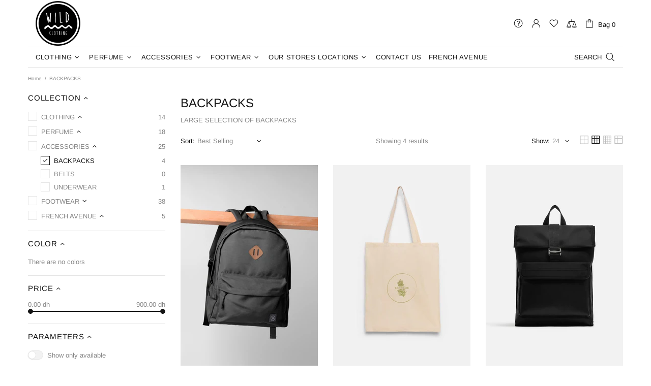

--- FILE ---
content_type: text/javascript
request_url: https://mywildclothing.com/cdn/shop/t/3/assets/module.notifications.min.js?v=139734259590132185861604223477
body_size: 213
content:
theme.Notifications=function(){function t(){this.selectors={elems:".js-notification"},this.settings={close_limit:40,translate_limit:50,opacity_limit:.4},this.load()}t.prototype=$.extend({},t.prototype,{load:function(){var t,i=this;$body.on("mousedown",this.selectors.elems,function(n){if("A"!==n.target.tagName&&!$(n.target).parents("[data-js-action]").length){i.is_holded=!0;var e=$(this),o=n.screenX;return t=0,e.addClass("animate"),setTimeout(function(){e.addClass("pressed")},0),$body.on("mousemove.notification",function(n){var s=n.screenX,a=Math.min(o+i.settings.translate_limit,Math.max(o-i.settings.translate_limit,s));t=a-o,e.removeClass("animate"),setTimeout(function(){e.css({transform:"translateX("+t+"px) scale(0.95)",opacity:Math.max((i.settings.translate_limit-Math.abs(t))/i.settings.translate_limit,i.settings.opacity_limit)})},0),setTimeout(function(){e.addClass("animate")},0)}),$body.one("mouseup.notification",function(){e.trigger("mouseup")}),n.preventDefault(),!1}}),$body.on("mouseup",this.selectors.elems,function(){var n=$(this);i.is_holded=!1,$body.unbind("mousemove.notification mouseup.notification"),setTimeout(function(){if(Math.abs(t)>i.settings.close_limit){var e=n.find("[data-js-notification-inner]"),o=e.find('[data-js-action="close"]').first();if(e.hasClass("d-none"))return;n.one("transitionend",function(){t=0,n.trigger("mouseup").trigger("transitionend"),o.trigger("click"),e.trigger("transitionend"),n.trigger("onpressedend")}),n.css({transform:"translateX("+(t+20)+"px) scale(0.95)",opacity:0})}else n.removeClass("pressed"),n.one("transitionend",function(){n.removeClass("animate"),n.trigger("onpressedend")}),n.css({transform:"",opacity:""});"0s"===n.css("transition-duration")&&n.trigger("transitionend")},0)}),$body.on("close",this.selectors.elems,function(){var t=$(this);$body.unbind("mousemove.notification"),t.trigger("mouseup").trigger("transitionend")}),this._products(),this._cookies()},_cookies:function(){var t=this,i=$(".js-notification-cookies");if(i.length){var n=i.find('[data-js-action="close"]'),e=$.cookie("notification-cookies"),o=i.attr("data-js-show-once"),s=+i.attr("data-js-delay"),a=+i.attr("data-js-cookies-life");return"off"!==e&&setTimeout(function(){t._show(i,function(){n.one("click",function(){if("true"===o){var n=new Date,e=864e5*a;n.setTime(n.getTime()+e),$.cookie("notification-cookies","off",{expires:n,path:"/"})}t._hide(i,function(){i.remove()}),$(this).off()})})},1e3*s),n}},_products:function(){function t(t,i){return Math.round(t-.5+Math.random()*(i-t+1))}function i(){e._hide(o,function(){n()})}function n(){clearInterval(r),!o.hasClass("d-none")||e.is_holded?e.is_holded?o.parents(".js-notification").one("onpressedend",function(){i()}):o.is(":hover")?o.one("mouseleave",function(){i()}):i():(s=u.eq(t(0,u.length-1)),a=t(l,m),u.addClass("d-none"),s.removeClass("d-none"),e._show(o,function(){c=setTimeout(function(){n()},1e3*a),0!==h&&(r=setTimeout(function(){e._hide(o)},1e3*h))},function(t){t()}))}var e=this,o=$(".js-notification-products");if(o.length){var s,a,r,c,d=o.find('[data-js-action="close"]'),u=o.find("[data-js-notification-products-item]"),f=+o.attr("data-js-delay"),l=+o.attr("data-js-interval-min"),m=+o.attr("data-js-interval-max"),h=+o.attr("data-js-max-time-life");return setTimeout(function(){n()},1e3*f),d.on("click",function(){clearTimeout(c),e._hide(o)}),d}},_show:function(t,i,n){function e(){setTimeout(function(){t.addClass("visible")},0),"0s"===t.css("transition-duration")&&t.trigger("transitionend")}t.unbind("transitionend"),i&&t.one("transitionend",function(){i()}),t.removeClass("d-none"),t.addClass("animate"),n?n(e):e()},_hide:function(t,i){t.unbind("transitionend"),t.one("transitionend",function(){t.addClass("d-none").removeClass("animate").removeAttr("style"),t.parents(".js-notification").trigger("close"),i&&i()}),t.removeClass("visible"),"0s"===t.css("transition-duration")&&t.trigger("transitionend")},destroy:function(){$(".js-notification-cookies, .js-notification-products").find('[data-js-action="close"]').off()}}),theme.Notifications=new t},$(function(){theme.Notifications()});

--- FILE ---
content_type: text/javascript
request_url: https://mywildclothing.com/cdn/shop/t/3/assets/module.products-view.min.js?v=144856394798924564251604223482
body_size: -257
content:
theme.ProductsView=function(){function t(){this.selectors={view:".js-products-view"},this.init()}t.prototype=$.extend({},t.prototype,{init:function(){var t=this,a=localStorage.getItem("products-view");if(window.location.href.indexOf("products-view=reset")!==-1&&(a=null,localStorage.setItem("products-view",null)),a){var e=$(this.selectors.view+" [data-js-products-grid-buttons]");a=JSON.parse(a),e.each(function(){var e=$(this),s=!0;$.each(a,function(t,a){if(e.attr("data-value-"+t)!==a){var r="data-active-"+t;e.attr("data-value-"+t,a),e.find("[data-value]").removeAttr(r),e.find('[data-value="'+a+'"]').attr(r,!0),s=!1}}),s||t.update(e)})}$body.on("click",this.selectors.view+" [data-js-products-grid-buttons] [data-value]",function(){var a=$(this),e=a.parents("[data-js-products-grid-buttons]"),s=a.attr("data-value"),r=theme.current.bp,i="data-active-"+r;if(!a[0].hasAttribute(i)){var o={};e.find("[data-value]").removeAttr(i),a.attr(i,!0),e.attr("data-value-"+r,s),t.update(e),$.each(theme.breakpoints.values,function(t,a){o[t]=e.attr("data-value-"+t)}),localStorage.setItem("products-view",JSON.stringify(o))}})},update:function(t){var a=t.parents(this.selectors.view).find("[data-js-products]"),e=$("[data-js-products-grid-buttons]"),s="";e.length&&($.each(theme.breakpoints.values,function(t){var r=e.attr("data-value-"+t),i="list"===r?12:12/+r;a[1===+r?"addClass":"removeClass"]("products-view-centered-"+t),a["list"===r?"addClass":"removeClass"]("products-view-list-"+t),s+=" col-","xs"!==t&&(s+=t+"-"),s+=i}),a.find("[data-js-product]").parent().attr("class",s),$window.trigger("checkImages"))}}),theme.ProductsView=new t},$(function(){theme.ProductsView()});